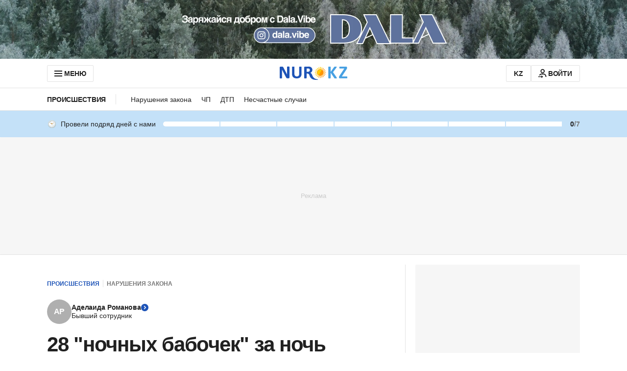

--- FILE ---
content_type: text/html; charset=utf-8
request_url: https://www.google.com/recaptcha/api2/aframe
body_size: 267
content:
<!DOCTYPE HTML><html><head><meta http-equiv="content-type" content="text/html; charset=UTF-8"></head><body><script nonce="gGFbQexXSMI-rM1dkyPQuQ">/** Anti-fraud and anti-abuse applications only. See google.com/recaptcha */ try{var clients={'sodar':'https://pagead2.googlesyndication.com/pagead/sodar?'};window.addEventListener("message",function(a){try{if(a.source===window.parent){var b=JSON.parse(a.data);var c=clients[b['id']];if(c){var d=document.createElement('img');d.src=c+b['params']+'&rc='+(localStorage.getItem("rc::a")?sessionStorage.getItem("rc::b"):"");window.document.body.appendChild(d);sessionStorage.setItem("rc::e",parseInt(sessionStorage.getItem("rc::e")||0)+1);localStorage.setItem("rc::h",'1769899126452');}}}catch(b){}});window.parent.postMessage("_grecaptcha_ready", "*");}catch(b){}</script></body></html>